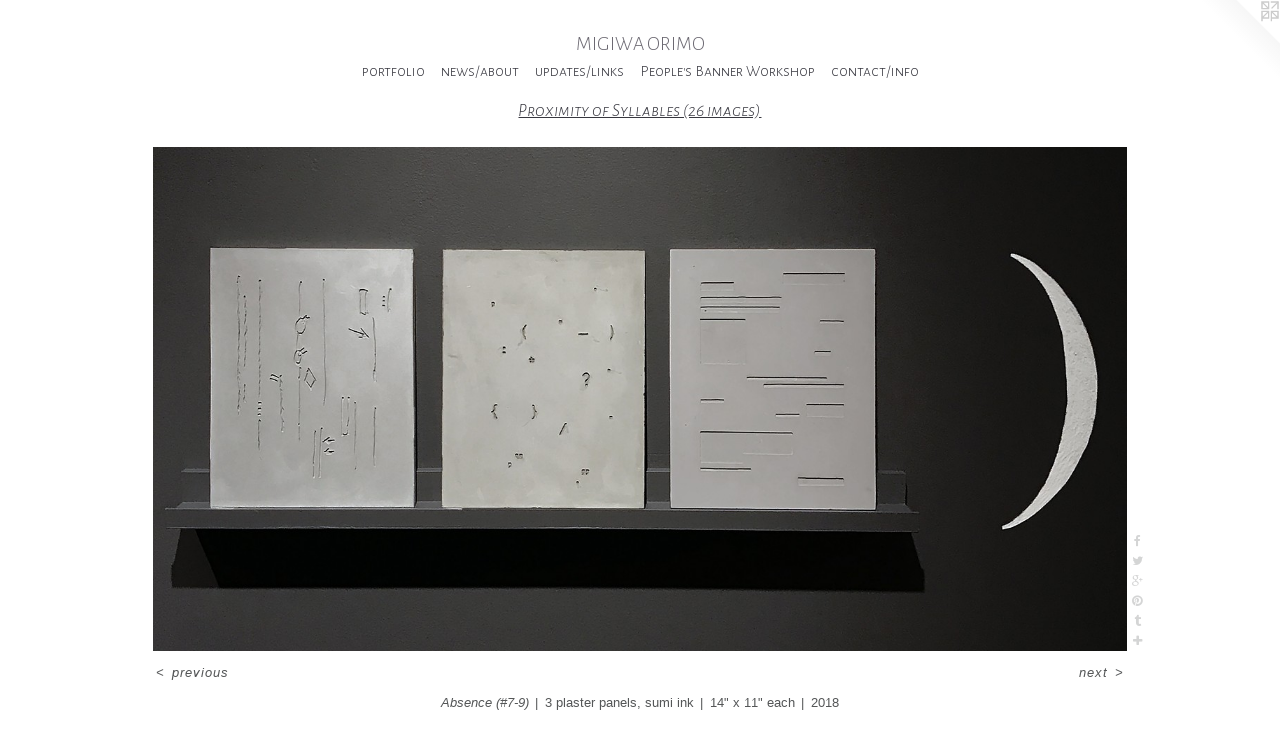

--- FILE ---
content_type: text/html;charset=utf-8
request_url: https://migiwaorimo.com/artwork/4585094-Absence%20%28%237-9%29.html
body_size: 4113
content:
<!doctype html><html class="no-js a-image mobile-title-align--center has-mobile-menu-icon--left l-simple p-artwork has-page-nav mobile-menu-align--center has-wall-text "><head><meta charset="utf-8" /><meta content="IE=edge" http-equiv="X-UA-Compatible" /><meta http-equiv="X-OPP-Site-Id" content="38322" /><meta http-equiv="X-OPP-Revision" content="953" /><meta http-equiv="X-OPP-Locke-Environment" content="production" /><meta http-equiv="X-OPP-Locke-Release" content="v0.0.141" /><title>MIGIWA ORIMO</title><link rel="canonical" href="https://migiwaorimo.com/artwork/4585094-Absence%20%28%237-9%29.html" /><meta content="website" property="og:type" /><meta property="og:url" content="https://migiwaorimo.com/artwork/4585094-Absence%20%28%237-9%29.html" /><meta property="og:title" content="Absence (#7-9)" /><meta content="width=device-width, initial-scale=1" name="viewport" /><link type="text/css" rel="stylesheet" href="//cdnjs.cloudflare.com/ajax/libs/normalize/3.0.2/normalize.min.css" /><link type="text/css" rel="stylesheet" media="only all" href="//maxcdn.bootstrapcdn.com/font-awesome/4.3.0/css/font-awesome.min.css" /><link type="text/css" rel="stylesheet" media="not all and (min-device-width: 600px) and (min-device-height: 600px)" href="/release/locke/production/v0.0.141/css/small.css" /><link type="text/css" rel="stylesheet" media="only all and (min-device-width: 600px) and (min-device-height: 600px)" href="/release/locke/production/v0.0.141/css/large-simple.css" /><link type="text/css" rel="stylesheet" media="not all and (min-device-width: 600px) and (min-device-height: 600px)" href="/r17301344290000000953/css/small-site.css" /><link type="text/css" rel="stylesheet" media="only all and (min-device-width: 600px) and (min-device-height: 600px)" href="/r17301344290000000953/css/large-site.css" /><link type="text/css" rel="stylesheet" media="only all and (min-device-width: 600px) and (min-device-height: 600px)" href="//fonts.googleapis.com/css?family=Alegreya+Sans+SC:300" /><link type="text/css" rel="stylesheet" media="only all and (min-device-width: 600px) and (min-device-height: 600px)" href="//fonts.googleapis.com/css?family=Alegreya+Sans+SC:300italic" /><link type="text/css" rel="stylesheet" media="not all and (min-device-width: 600px) and (min-device-height: 600px)" href="//fonts.googleapis.com/css?family=Alegreya+Sans+SC:300&amp;text=MENUHomeprtflinws%2FabudkP%27%20BWhcIGAOR" /><script>window.OPP = window.OPP || {};
OPP.modernMQ = 'only all';
OPP.smallMQ = 'not all and (min-device-width: 600px) and (min-device-height: 600px)';
OPP.largeMQ = 'only all and (min-device-width: 600px) and (min-device-height: 600px)';
OPP.downURI = '/x/3/2/2/38322/.down';
OPP.gracePeriodURI = '/x/3/2/2/38322/.grace_period';
OPP.imgL = function (img) {
  !window.lazySizes && img.onerror();
};
OPP.imgE = function (img) {
  img.onerror = img.onload = null;
  img.src = img.getAttribute('data-src');
  //img.srcset = img.getAttribute('data-srcset');
};</script><script src="/release/locke/production/v0.0.141/js/modernizr.js"></script><script src="/release/locke/production/v0.0.141/js/masonry.js"></script><script src="/release/locke/production/v0.0.141/js/respimage.js"></script><script src="/release/locke/production/v0.0.141/js/ls.aspectratio.js"></script><script src="/release/locke/production/v0.0.141/js/lazysizes.js"></script><script src="/release/locke/production/v0.0.141/js/large.js"></script><script src="/release/locke/production/v0.0.141/js/hammer.js"></script><script>if (!Modernizr.mq('only all')) { document.write('<link type="text/css" rel="stylesheet" href="/release/locke/production/v0.0.141/css/minimal.css">') }</script><style>.media-max-width {
  display: block;
}

@media (min-height: 2881px) {

  .media-max-width {
    max-width: 3900.0px;
  }

}

@media (max-height: 2881px) {

  .media-max-width {
    max-width: 135.3495290034705vh;
  }

}</style><!-- Global Site Tag (gtag.js) - Google Analytics --><script async="" src="https://www.googletagmanager.com/gtag/js?id=UA-28912999-2"></script><script>window.dataLayer = window.dataLayer || [];function gtag(){dataLayer.push(arguments)};gtag('js', new Date());gtag('config', 'UA-28912999-2');</script></head><body><a class=" logo hidden--small" href="http://otherpeoplespixels.com/ref/migiwaorimo.com" title="Website by OtherPeoplesPixels" target="_blank"></a><header id="header"><a class=" site-title" href="/home.html"><span class=" site-title-text u-break-word">MIGIWA ORIMO</span><div class=" site-title-media"></div></a><a id="mobile-menu-icon" class="mobile-menu-icon hidden--no-js hidden--large"><svg viewBox="0 0 21 17" width="21" height="17" fill="currentColor"><rect x="0" y="0" width="21" height="3" rx="0"></rect><rect x="0" y="7" width="21" height="3" rx="0"></rect><rect x="0" y="14" width="21" height="3" rx="0"></rect></svg></a></header><nav class=" hidden--large"><ul class=" site-nav"><li class="nav-item nav-home "><a class="nav-link " href="/home.html">Home</a></li><li class="nav-item expanded nav-museum "><a class="nav-link " href="/section/281772.html">portfolio</a><ul><li class="nav-gallery nav-item expanded "><a class="nav-link " href="/section/529149-%5dMARGINS%5b%20%2829%20images%29.html">]MARGINS[ (29 images)</a></li><li class="nav-gallery nav-item expanded "><a class="nav-link " href="/section/510539-Strangers%27%20Bundles%3a%20Hours%20of%20Woods%20%2818%20images%29.html">Strangers' Bundles: Hours of Woods (18 images)</a></li><li class="nav-gallery nav-item expanded "><a class="nav-link " href="/section/500288-The%20Day%20Before%20Tomorrow%3a%20Sites%20and%20Footprints%20of%20ICE%20Detention%20Centers%20%2810%20images%29.html">The Day Before Tomorrow: Sites and Footprints of ICE Detention Centers (10 images)</a></li><li class="nav-gallery nav-item expanded "><a class="nav-link " href="/section/500240-Fuin%3a%20sealed%20%288%20images%29.html">Fuin: sealed (8 images)</a></li><li class="nav-gallery nav-item expanded "><a class="selected nav-link " href="/section/481307-Proximity%20of%20Syllables%20%2826%20images%29.html">Proximity of Syllables (26 images)</a></li><li class="nav-gallery nav-item expanded "><a class="nav-link " href="/section/478246-Nuclear%20Fallout%3a%20The%20Bomb%20in%20Three%20Archives%20%2825%20images%29.html">Nuclear Fallout</a></li><li class="nav-gallery nav-item expanded "><a class="nav-link " href="/section/441922-Adornments%2c%20installation%202015%20%2813%20images%29.html">Adornments</a></li><li class="nav-gallery nav-item expanded "><a class="nav-link " href="/section/396749-Visit%20%2f%20Revisit%3a%20refuge%2c%20nest%2c%20habitat%2c%20and%20memories%20of%20lived%20spaces%20%2824%20images%29.html">Visit / Revisit: refuge, nest, habitat, and memories of lived spaces (24 images)</a></li><li class="nav-gallery nav-item expanded "><a class="nav-link " href="/section/349126-Three%20Rooms%20of%20KIOKU%20%2834%20images%29.html">Three Rooms of KIOKU (34 images)</a></li><li class="nav-gallery nav-item expanded "><a class="nav-link " href="/section/282025-What%20Time%20is%20This%20Place%2c%202008%20%2822%20images%29.html">What Time is This Place, 2008 (22 images)</a></li><li class="nav-gallery nav-item expanded "><a class="nav-link " href="/section/282030-This%20is%20Where%20%2810%20images%29.html">This is Where (10 images)</a></li><li class="nav-gallery nav-item expanded "><a class="nav-link " href="/section/284013-Murmurs%20and%20White%20Noises%20%2810%20images%29.html">Murmurs and White Noises (10 images)</a></li><li class="nav-gallery nav-item expanded "><a class="nav-link " href="/section/504300-People%27s%20Banner%20Workshop%20in%20Action.html">People's Banner Workshop in Action</a></li></ul></li><li class="nav-news nav-item "><a class="nav-link " href="/news.html">news/about</a></li><li class="nav-links nav-item "><a class="nav-link " href="/links.html">updates/links</a></li><li class="nav-flex1 nav-item "><a class="nav-link " href="/page/1-People%27s%20Banner%20Workshop.html">People's Banner Workshop</a></li><li class="nav-item nav-contact "><a class="nav-link " href="/contact.html">contact/info</a></li></ul></nav><div class=" content"><nav class=" hidden--small" id="nav"><header><a class=" site-title" href="/home.html"><span class=" site-title-text u-break-word">MIGIWA ORIMO</span><div class=" site-title-media"></div></a></header><ul class=" site-nav"><li class="nav-item nav-home "><a class="nav-link " href="/home.html">Home</a></li><li class="nav-item expanded nav-museum "><a class="nav-link " href="/section/281772.html">portfolio</a><ul><li class="nav-gallery nav-item expanded "><a class="nav-link " href="/section/529149-%5dMARGINS%5b%20%2829%20images%29.html">]MARGINS[ (29 images)</a></li><li class="nav-gallery nav-item expanded "><a class="nav-link " href="/section/510539-Strangers%27%20Bundles%3a%20Hours%20of%20Woods%20%2818%20images%29.html">Strangers' Bundles: Hours of Woods (18 images)</a></li><li class="nav-gallery nav-item expanded "><a class="nav-link " href="/section/500288-The%20Day%20Before%20Tomorrow%3a%20Sites%20and%20Footprints%20of%20ICE%20Detention%20Centers%20%2810%20images%29.html">The Day Before Tomorrow: Sites and Footprints of ICE Detention Centers (10 images)</a></li><li class="nav-gallery nav-item expanded "><a class="nav-link " href="/section/500240-Fuin%3a%20sealed%20%288%20images%29.html">Fuin: sealed (8 images)</a></li><li class="nav-gallery nav-item expanded "><a class="selected nav-link " href="/section/481307-Proximity%20of%20Syllables%20%2826%20images%29.html">Proximity of Syllables (26 images)</a></li><li class="nav-gallery nav-item expanded "><a class="nav-link " href="/section/478246-Nuclear%20Fallout%3a%20The%20Bomb%20in%20Three%20Archives%20%2825%20images%29.html">Nuclear Fallout</a></li><li class="nav-gallery nav-item expanded "><a class="nav-link " href="/section/441922-Adornments%2c%20installation%202015%20%2813%20images%29.html">Adornments</a></li><li class="nav-gallery nav-item expanded "><a class="nav-link " href="/section/396749-Visit%20%2f%20Revisit%3a%20refuge%2c%20nest%2c%20habitat%2c%20and%20memories%20of%20lived%20spaces%20%2824%20images%29.html">Visit / Revisit: refuge, nest, habitat, and memories of lived spaces (24 images)</a></li><li class="nav-gallery nav-item expanded "><a class="nav-link " href="/section/349126-Three%20Rooms%20of%20KIOKU%20%2834%20images%29.html">Three Rooms of KIOKU (34 images)</a></li><li class="nav-gallery nav-item expanded "><a class="nav-link " href="/section/282025-What%20Time%20is%20This%20Place%2c%202008%20%2822%20images%29.html">What Time is This Place, 2008 (22 images)</a></li><li class="nav-gallery nav-item expanded "><a class="nav-link " href="/section/282030-This%20is%20Where%20%2810%20images%29.html">This is Where (10 images)</a></li><li class="nav-gallery nav-item expanded "><a class="nav-link " href="/section/284013-Murmurs%20and%20White%20Noises%20%2810%20images%29.html">Murmurs and White Noises (10 images)</a></li><li class="nav-gallery nav-item expanded "><a class="nav-link " href="/section/504300-People%27s%20Banner%20Workshop%20in%20Action.html">People's Banner Workshop in Action</a></li></ul></li><li class="nav-news nav-item "><a class="nav-link " href="/news.html">news/about</a></li><li class="nav-links nav-item "><a class="nav-link " href="/links.html">updates/links</a></li><li class="nav-flex1 nav-item "><a class="nav-link " href="/page/1-People%27s%20Banner%20Workshop.html">People's Banner Workshop</a></li><li class="nav-item nav-contact "><a class="nav-link " href="/contact.html">contact/info</a></li></ul><footer><div class=" copyright">© MIGIWA ORIMO</div><div class=" credit"><a href="http://otherpeoplespixels.com/ref/migiwaorimo.com" target="_blank">Website by OtherPeoplesPixels</a></div></footer></nav><main id="main"><div class=" page clearfix media-max-width"><h1 class="parent-title title"><a href="/section/281772.html" class="root title-segment hidden--small">portfolio</a><span class=" title-sep hidden--small"> &gt; </span><a class=" title-segment" href="/section/481307-Proximity%20of%20Syllables%20%2826%20images%29.html">Proximity of Syllables (26 images)</a></h1><div class=" media-and-info"><div class=" page-media-wrapper media"><a class=" page-media u-spaceball" title="Absence (#7-9)" href="/artwork/4584383-Absence%20%28wall%20detail%29%20-%20engraved%20punctuation%20mark.html" id="media"><img data-aspectratio="3900/2017" class="u-img " alt="Absence (#7-9)" src="//img-cache.oppcdn.com/fixed/38322/assets/jMqiw71uIkgdtPAB.jpg" srcset="//img-cache.oppcdn.com/img/v1.0/s:38322/t:QkxBTksrVEVYVCtIRVJF/p:12/g:tl/o:2.5/a:50/q:90/3900x2017-jMqiw71uIkgdtPAB.jpg/3900x2017/1508986a751237abb62863cc0f2aa63c.jpg 3900w,
//img-cache.oppcdn.com/img/v1.0/s:38322/t:QkxBTksrVEVYVCtIRVJF/p:12/g:tl/o:2.5/a:50/q:90/2520x1220-jMqiw71uIkgdtPAB.jpg/2358x1220/63fe7b35fb40f2a533cbe2b908d6cad1.jpg 2358w,
//img-cache.oppcdn.com/img/v1.0/s:38322/t:QkxBTksrVEVYVCtIRVJF/p:12/g:tl/o:2.5/a:50/q:90/1640x830-jMqiw71uIkgdtPAB.jpg/1604x830/795b62a734812fae1cf17f0c1f01b335.jpg 1604w,
//img-cache.oppcdn.com/img/v1.0/s:38322/t:QkxBTksrVEVYVCtIRVJF/p:12/g:tl/o:2.5/a:50/q:90/1400x720-jMqiw71uIkgdtPAB.jpg/1392x720/1c8e05621de78587050f8bc54dea9548.jpg 1392w,
//img-cache.oppcdn.com/img/v1.0/s:38322/t:QkxBTksrVEVYVCtIRVJF/p:12/g:tl/o:2.5/a:50/q:90/1240x588-jMqiw71uIkgdtPAB.jpg/1136x588/efdad5ca37e50ec8fee5522942028d26.jpg 1136w,
//img-cache.oppcdn.com/img/v1.0/s:38322/t:QkxBTksrVEVYVCtIRVJF/p:12/g:tl/o:2.5/a:50/q:90/984x588-jMqiw71uIkgdtPAB.jpg/984x508/ffa2cee7de8530991f27132557339578.jpg 984w,
//img-cache.oppcdn.com/fixed/38322/assets/jMqiw71uIkgdtPAB.jpg 640w" sizes="(max-device-width: 599px) 100vw,
(max-device-height: 599px) 100vw,
(max-width: 640px) 640px,
(max-height: 330px) 640px,
(max-width: 984px) 984px,
(max-height: 508px) 984px,
(max-width: 1136px) 1136px,
(max-height: 588px) 1136px,
(max-width: 1392px) 1392px,
(max-height: 720px) 1392px,
(max-width: 1604px) 1604px,
(max-height: 830px) 1604px,
(max-width: 2358px) 2358px,
(max-height: 1220px) 2358px,
3900px" /></a><a class=" zoom-corner" style="display: none" id="zoom-corner"><span class=" zoom-icon fa fa-search-plus"></span></a><div class="share-buttons a2a_kit social-icons hidden--small" data-a2a-title="Absence (#7-9)" data-a2a-url="https://migiwaorimo.com/artwork/4585094-Absence%20%28%237-9%29.html"><a class="u-img-link a2a_button_facebook share-button "><span class="facebook social-icon fa-facebook fa "></span></a><a class="u-img-link share-button a2a_button_twitter "><span class="twitter fa-twitter social-icon fa "></span></a><a class="a2a_button_google_plus u-img-link share-button "><span class="googleplus fa-google-plus social-icon fa "></span></a><a class="u-img-link a2a_button_pinterest share-button "><span class="fa-pinterest social-icon pinterest fa "></span></a><a class="u-img-link a2a_button_tumblr share-button "><span class="fa-tumblr social-icon tumblr fa "></span></a><a target="_blank" class="u-img-link share-button a2a_dd " href="https://www.addtoany.com/share_save"><span class="social-icon share fa-plus fa "></span></a></div></div><div class=" info border-color"><div class=" wall-text border-color"><div class=" wt-item wt-title">Absence (#7-9)</div><div class=" wt-item wt-media">3 plaster panels, sumi ink</div><div class=" wt-item wt-dimensions">14" x 11" each</div><div class=" wt-item wt-date">2018</div></div><div class=" page-nav hidden--small border-color clearfix"><a class=" prev" id="artwork-prev" href="/artwork/4585093-Absence%20%28%234-6%29.html">&lt; <span class=" m-hover-show">previous</span></a> <a class=" next" id="artwork-next" href="/artwork/4584383-Absence%20%28wall%20detail%29%20-%20engraved%20punctuation%20mark.html"><span class=" m-hover-show">next</span> &gt;</a></div></div></div><div class="share-buttons a2a_kit social-icons hidden--large" data-a2a-title="Absence (#7-9)" data-a2a-url="https://migiwaorimo.com/artwork/4585094-Absence%20%28%237-9%29.html"><a class="u-img-link a2a_button_facebook share-button "><span class="facebook social-icon fa-facebook fa "></span></a><a class="u-img-link share-button a2a_button_twitter "><span class="twitter fa-twitter social-icon fa "></span></a><a class="a2a_button_google_plus u-img-link share-button "><span class="googleplus fa-google-plus social-icon fa "></span></a><a class="u-img-link a2a_button_pinterest share-button "><span class="fa-pinterest social-icon pinterest fa "></span></a><a class="u-img-link a2a_button_tumblr share-button "><span class="fa-tumblr social-icon tumblr fa "></span></a><a target="_blank" class="u-img-link share-button a2a_dd " href="https://www.addtoany.com/share_save"><span class="social-icon share fa-plus fa "></span></a></div></div></main></div><footer><div class=" copyright">© MIGIWA ORIMO</div><div class=" credit"><a href="http://otherpeoplespixels.com/ref/migiwaorimo.com" target="_blank">Website by OtherPeoplesPixels</a></div></footer><div class=" modal zoom-modal" style="display: none" id="zoom-modal"><style>@media (min-aspect-ratio: 3900/2017) {

  .zoom-media {
    width: auto;
    max-height: 2017px;
    height: 100%;
  }

}

@media (max-aspect-ratio: 3900/2017) {

  .zoom-media {
    height: auto;
    max-width: 3900px;
    width: 100%;
  }

}
@supports (object-fit: contain) {
  img.zoom-media {
    object-fit: contain;
    width: 100%;
    height: 100%;
    max-width: 3900px;
    max-height: 2017px;
  }
}</style><div class=" zoom-media-wrapper u-spaceball"><img onerror="OPP.imgE(this);" onload="OPP.imgL(this);" data-src="//img-cache.oppcdn.com/fixed/38322/assets/jMqiw71uIkgdtPAB.jpg" data-srcset="//img-cache.oppcdn.com/img/v1.0/s:38322/t:QkxBTksrVEVYVCtIRVJF/p:12/g:tl/o:2.5/a:50/q:90/3900x2017-jMqiw71uIkgdtPAB.jpg/3900x2017/1508986a751237abb62863cc0f2aa63c.jpg 3900w,
//img-cache.oppcdn.com/img/v1.0/s:38322/t:QkxBTksrVEVYVCtIRVJF/p:12/g:tl/o:2.5/a:50/q:90/2520x1220-jMqiw71uIkgdtPAB.jpg/2358x1220/63fe7b35fb40f2a533cbe2b908d6cad1.jpg 2358w,
//img-cache.oppcdn.com/img/v1.0/s:38322/t:QkxBTksrVEVYVCtIRVJF/p:12/g:tl/o:2.5/a:50/q:90/1640x830-jMqiw71uIkgdtPAB.jpg/1604x830/795b62a734812fae1cf17f0c1f01b335.jpg 1604w,
//img-cache.oppcdn.com/img/v1.0/s:38322/t:QkxBTksrVEVYVCtIRVJF/p:12/g:tl/o:2.5/a:50/q:90/1400x720-jMqiw71uIkgdtPAB.jpg/1392x720/1c8e05621de78587050f8bc54dea9548.jpg 1392w,
//img-cache.oppcdn.com/img/v1.0/s:38322/t:QkxBTksrVEVYVCtIRVJF/p:12/g:tl/o:2.5/a:50/q:90/1240x588-jMqiw71uIkgdtPAB.jpg/1136x588/efdad5ca37e50ec8fee5522942028d26.jpg 1136w,
//img-cache.oppcdn.com/img/v1.0/s:38322/t:QkxBTksrVEVYVCtIRVJF/p:12/g:tl/o:2.5/a:50/q:90/984x588-jMqiw71uIkgdtPAB.jpg/984x508/ffa2cee7de8530991f27132557339578.jpg 984w,
//img-cache.oppcdn.com/fixed/38322/assets/jMqiw71uIkgdtPAB.jpg 640w" data-sizes="(max-device-width: 599px) 100vw,
(max-device-height: 599px) 100vw,
(max-width: 640px) 640px,
(max-height: 330px) 640px,
(max-width: 984px) 984px,
(max-height: 508px) 984px,
(max-width: 1136px) 1136px,
(max-height: 588px) 1136px,
(max-width: 1392px) 1392px,
(max-height: 720px) 1392px,
(max-width: 1604px) 1604px,
(max-height: 830px) 1604px,
(max-width: 2358px) 2358px,
(max-height: 1220px) 2358px,
3900px" class="zoom-media lazyload hidden--no-js " alt="Absence (#7-9)" /><noscript><img class="zoom-media " alt="Absence (#7-9)" src="//img-cache.oppcdn.com/fixed/38322/assets/jMqiw71uIkgdtPAB.jpg" /></noscript></div></div><div class=" offline"></div><script src="/release/locke/production/v0.0.141/js/small.js"></script><script src="/release/locke/production/v0.0.141/js/artwork.js"></script><script>var a2a_config = a2a_config || {};a2a_config.prioritize = ['facebook','twitter','linkedin','googleplus','pinterest','instagram','tumblr','share'];a2a_config.onclick = 1;(function(){  var a = document.createElement('script');  a.type = 'text/javascript'; a.async = true;  a.src = '//static.addtoany.com/menu/page.js';  document.getElementsByTagName('head')[0].appendChild(a);})();</script><script>window.oppa=window.oppa||function(){(oppa.q=oppa.q||[]).push(arguments)};oppa('config','pathname','production/v0.0.141/38322');oppa('set','g','true');oppa('set','l','simple');oppa('set','p','artwork');oppa('set','a','image');oppa('rect','m','media','');oppa('send');</script><script async="" src="/release/locke/production/v0.0.141/js/analytics.js"></script><script src="https://otherpeoplespixels.com/static/enable-preview.js"></script></body></html>

--- FILE ---
content_type: text/css;charset=utf-8
request_url: https://migiwaorimo.com/r17301344290000000953/css/large-site.css
body_size: 516
content:
body {
  background-color: #ffffff;
  font-weight: normal;
  font-style: normal;
  font-family: "Trebuchet MS", "Helvetica", sans-serif;
}

body {
  color: #555758;
}

main a {
  color: #211c4a;
}

main a:hover {
  text-decoration: underline;
  color: #322a6f;
}

main a:visited {
  color: #322a6f;
}

.site-title, .mobile-menu-icon {
  color: #6c6972;
}

.site-nav, .mobile-menu-link, nav:before, nav:after {
  color: #37373f;
}

.site-nav a {
  color: #37373f;
}

.site-nav a:hover {
  text-decoration: none;
  color: #4f4f5a;
}

.site-nav a:visited {
  color: #37373f;
}

.site-nav a.selected {
  color: #4f4f5a;
}

.site-nav:hover a.selected {
  color: #37373f;
}

footer {
  color: #717963;
}

footer a {
  color: #211c4a;
}

footer a:hover {
  text-decoration: underline;
  color: #322a6f;
}

footer a:visited {
  color: #322a6f;
}

.title, .news-item-title, .flex-page-title {
  color: #37373f;
}

.title a {
  color: #37373f;
}

.title a:hover {
  text-decoration: none;
  color: #4f4f5a;
}

.title a:visited {
  color: #37373f;
}

.hr, .hr-before:before, .hr-after:after, .hr-before--small:before, .hr-before--large:before, .hr-after--small:after, .hr-after--large:after {
  border-top-color: #bbbdbe;
}

.button {
  background: #211c4a;
  color: #ffffff;
}

.social-icon {
  background-color: #555758;
  color: #ffffff;
}

.welcome-modal {
  background-color: #FFFFFF;
}

.share-button .social-icon {
  color: #555758;
}

.site-title {
  font-family: "Alegreya Sans SC", sans-serif;
  font-style: normal;
  font-weight: 300;
}

.site-nav {
  font-family: "Alegreya Sans SC", sans-serif;
  font-style: normal;
  font-weight: 300;
}

.section-title, .parent-title, .news-item-title, .link-name, .preview-placeholder, .preview-image, .flex-page-title {
  font-family: "Alegreya Sans SC", sans-serif;
  font-style: italic;
  font-weight: 300;
}

body {
  font-size: 13px;
}

.site-title {
  font-size: 20px;
}

.site-nav {
  font-size: 16px;
}

.title, .news-item-title, .link-name, .flex-page-title {
  font-size: 18px;
}

.border-color {
  border-color: hsla(200, 1.734104%, 33.92157%, 0.2);
}

.p-artwork .page-nav a {
  color: #555758;
}

.p-artwork .page-nav a:hover {
  text-decoration: none;
  color: #555758;
}

.p-artwork .page-nav a:visited {
  color: #555758;
}

.wordy {
  text-align: left;
}

--- FILE ---
content_type: text/css;charset=utf-8
request_url: https://migiwaorimo.com/r17301344290000000953/css/small-site.css
body_size: 378
content:
body {
  background-color: #ffffff;
  font-weight: normal;
  font-style: normal;
  font-family: "Trebuchet MS", "Helvetica", sans-serif;
}

body {
  color: #555758;
}

main a {
  color: #211c4a;
}

main a:hover {
  text-decoration: underline;
  color: #322a6f;
}

main a:visited {
  color: #322a6f;
}

.site-title, .mobile-menu-icon {
  color: #6c6972;
}

.site-nav, .mobile-menu-link, nav:before, nav:after {
  color: #37373f;
}

.site-nav a {
  color: #37373f;
}

.site-nav a:hover {
  text-decoration: none;
  color: #4f4f5a;
}

.site-nav a:visited {
  color: #37373f;
}

.site-nav a.selected {
  color: #4f4f5a;
}

.site-nav:hover a.selected {
  color: #37373f;
}

footer {
  color: #717963;
}

footer a {
  color: #211c4a;
}

footer a:hover {
  text-decoration: underline;
  color: #322a6f;
}

footer a:visited {
  color: #322a6f;
}

.title, .news-item-title, .flex-page-title {
  color: #37373f;
}

.title a {
  color: #37373f;
}

.title a:hover {
  text-decoration: none;
  color: #4f4f5a;
}

.title a:visited {
  color: #37373f;
}

.hr, .hr-before:before, .hr-after:after, .hr-before--small:before, .hr-before--large:before, .hr-after--small:after, .hr-after--large:after {
  border-top-color: #bbbdbe;
}

.button {
  background: #211c4a;
  color: #ffffff;
}

.social-icon {
  background-color: #555758;
  color: #ffffff;
}

.welcome-modal {
  background-color: #FFFFFF;
}

.site-title {
  font-family: "Alegreya Sans SC", sans-serif;
  font-style: normal;
  font-weight: 300;
}

nav {
  font-family: "Alegreya Sans SC", sans-serif;
  font-style: normal;
  font-weight: 300;
}

.wordy {
  text-align: left;
}

.site-title {
  font-size: 2.1875rem;
}

footer .credit a {
  color: #555758;
}

--- FILE ---
content_type: text/css; charset=utf-8
request_url: https://fonts.googleapis.com/css?family=Alegreya+Sans+SC:300&text=MENUHomeprtflinws%2FabudkP%27%20BWhcIGAOR
body_size: -417
content:
@font-face {
  font-family: 'Alegreya Sans SC';
  font-style: normal;
  font-weight: 300;
  src: url(https://fonts.gstatic.com/l/font?kit=mtGm4-RGJqfMvt7P8FUr0Q1j-Hf1DuJH0iFrN4J-AcxNHkVQ7nlVKXhwy10L1DPmx9z0EJXhmy8pzlwv2HlXrL0oFQ&skey=704b9e61376d7cb6&v=v24) format('woff2');
}
